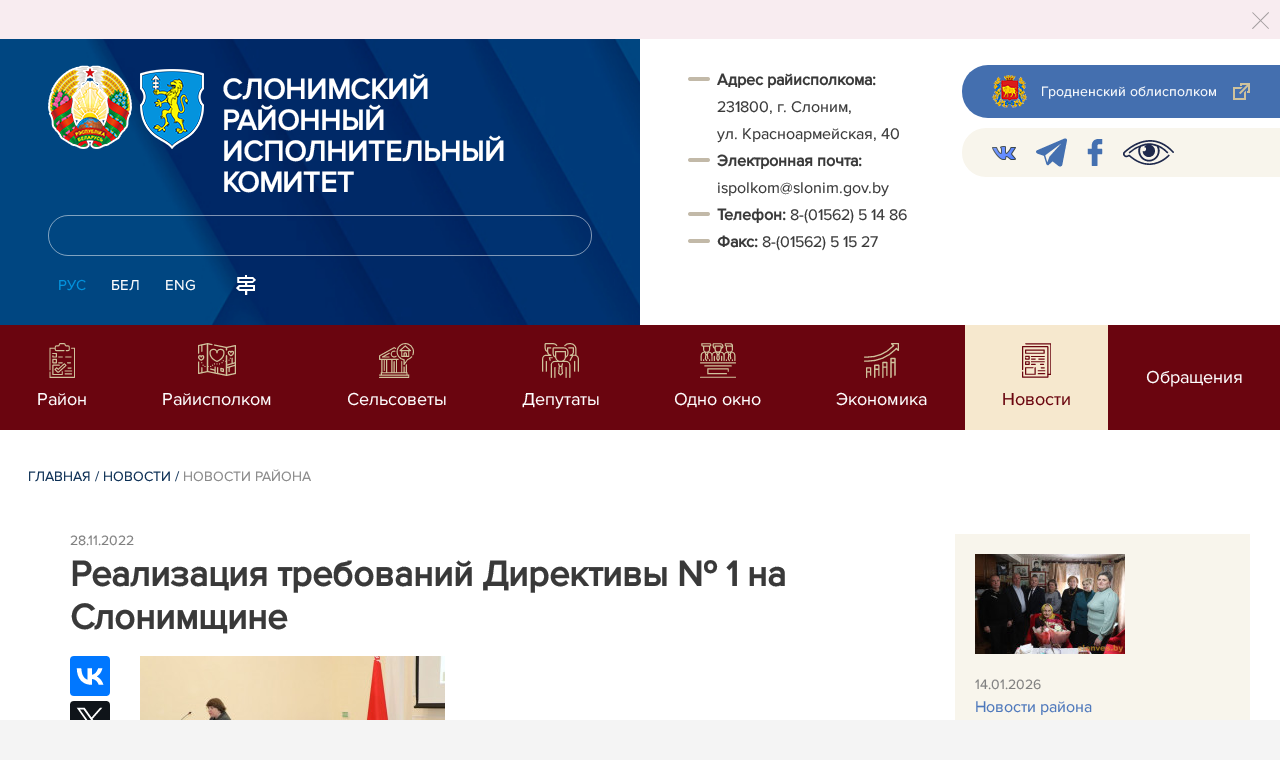

--- FILE ---
content_type: text/html; charset=UTF-8
request_url: https://slonim.gov.by/ru/slonim-news-ru/view/realizatsija-trebovanij-direktivy-1-na-slonimschine-21565-2022
body_size: 11414
content:
				    <!DOCTYPE HTML>
<html lang="ru-RU" prefix="og: http://ogp.me/ns#">
    <head>
        <meta charset="utf-8" />
                <meta name="viewport" content="width=device-width, initial-scale=1.0" />
                <title>Реализация требований Директивы № 1 на Слонимщине | Новости района | | Слонимский район | Слоним | Слонимский райисполком | Новости Слонимского района</title>
        <link rel="stylesheet" href="/styles/design/general_styles.css" type="text/css" />
        <link rel="stylesheet" href="/styles/design/tr_styles.css" type="text/css" />
        <link rel="stylesheet" href="/styles/design/jquery-ui-1.10.4.custom.css" type="text/css" />        <link rel="stylesheet" href="/styles/design/hc-offcanvas-nav.css" type="text/css" /> 
        <link rel="stylesheet" href="/styles/design/styles.css" type="text/css" />     
        <link rel="icon" href="/desimages/favicon.gif" type="image/gif"/>

        <meta name="keywords" content=""/>
        <meta name="description" content=" "/>
                    <meta property="og:locale" content="ru_RU" />
                            <meta property="og:site_name" content="" />
                            <meta property="og:title" content="Реализация требований Директивы № 1 на Слонимщине" />
                            <meta property="og:type" content="article" />
                            <meta property="og:url" content="https://slonim.gov.by/ru/slonim-news-ru/view/realizatsija-trebovanij-direktivy-1-na-slonimschine-21565-2022" />
                            <meta property="og:image" content="https://slonim.gov.by/images/storage/news/058274_607270_big.jpg" />
                            <meta property="og:description" content="" />
                            <meta property="og:section" content="Новости района" />
                            <meta property="article:published_time" content="2022-11-28 08:46:00" />
                            <meta property="article:modified_time" content="2022-11-28 08:49:26" />
                            		                
                
                
                
                
        

    </head>
    <body class="ru_lang">
        <div class="all mx-auto w-100 h-100 flex-column d-flex secondary_page">
            <div class="content_wrapper d-flex flex-column flex-grow-1 bg-white" >
                <header id="page_header">   
                    <div class="header_top_bg">
                        		    <div class="alert alert-dismissible fade show">
        <div class="close p-0 d-flex align-items-center justify-content-center pointer" data-dismiss="alert">
            <div class="ico"></div>
        </div>
                
                            
                                        
                     
                        
        <br />
            </div>
     
                    </div>

                    <div class="position-relative">
                        <div class="d-flex flex-column flex-lg-row align-items-stretch position-relative">
                            <div class="d-flex flex-column justify-content-lg-between position-relative px-32 px-xl-5 py-21 py-lg-41 header_left_w" style="background-image: url(		            https://slonim.gov.by/images/storage/mimagelb/042886_cf5c91fb1205fc5639113ca0a1bf88a0_work.jpg
    ); background-size: cover; background-repeat: no-repeat;">

                                <div class="d-flex align-items-center align-items-lg-start w-100 flex-lg-column flex-xl-row">
                                    <div class="logo align-items-center d-block d-flex mr-21 mb-lg-3">          
                                        		                                        <a href="/ru" title="На главную"  target ="_self" class="logo_a text-decoration-none mb-1 mb-0 mr-2">
                                            <img class="logo_pic" src="https://slonim.gov.by/images/storage/mimagelb/042884_f66d0e655a2bbbe95a399add2f395a22_work.png" alt="районный исполнительный комитет" title="районный исполнительный комитет"/>
                                    </a>
                                                            <a href="/ru" title="На главную"  target ="_self" class="logo_a text-decoration-none  mb-0 mr-2">
                                            <img class="logo_pic" src="https://slonim.gov.by/images/storage/mimagelb/058917_158a634a742cd9d1340fc7fa7fd4c0a8_work.png" alt="районный исполнительный комитет" title="районный исполнительный комитет"/>
                                    </a>
                        
                                    </div>   

                                    <div class="site_title d-inline-block mt-lg-21 pr-lg-21">
                                        <a class="big_title text-uppercase text-decoration-none font-weight-bold d-block mb-lg-3" href="/ru" title="Слонимский районный исполнительный комитет">Слонимский районный исполнительный комитет</a>
                                                                            </div>
                                </div>

                                                                <form class="w-100 position-relative mb-3 d-none d-lg-block" method="get" target="_self" name="style_form_search" action="/ru/search-ru/getResults/">
                                    <input id="search_input" class="d-block w-100 p-2 rounded" type="text" name="query" value="">
                                    <input type="hidden" name="normal" value="1">
                                    <input class="position-absolute border-0" id="search_btn" type="submit" value="">
                                </form>

                                <div class="header_langs d-none d-lg-flex align-self-start">
                                                                        		<div class="main_langs ml-n12" id="main_langs">
                                                                       <div class="main_lang_item d-inline-block text-uppercase px-21 py-1 active" ><div class="main_lang_item main_lang_selected" ><span>Рус</span></div></div>
                                       <div class="main_lang_item d-inline-block"><a class="nav_menu_color text-white text-uppercase text-decoration-none px-21 py-1 d-block "   href="https://slonim.gov.by/by/" title="Бел">Бел</a></div>
                                           <div class="main_lang_item d-inline-block"><a class="nav_menu_color text-white text-uppercase text-decoration-none px-21 py-1 d-block "   href="https://slonim.gov.by/en/" title="Eng">Eng</a></div>
        </div>


                                                                        <div class="ml-42">
                                        		            <a href="/ru/sitemap-ru" title="карта сайта"  target ="_self">
                            <img src="https://slonim.gov.by/images/storage/mimagelb/042910_ac0a44ac99c3962be288e5a386772104_work.svg" alt="карта сайта" title="карта сайта" onmouseover="this.src = 'https://slonim.gov.by/images/storage/mimagelb/042910_c3d9e1215ac99e9312ce0c4bb1e91402_work.svg'" onmouseout="this.src = 'https://slonim.gov.by/images/storage/mimagelb/042910_ac0a44ac99c3962be288e5a386772104_work.svg'"/>
                    </a>
    

                                    </div>
                                </div>                  
                            </div>

                            <div class="d-flex flex-grow-1 header_right">
                                		<div class="priemn d-none d-lg-block py-41 px-32 px-xl-5 font_size_16">
        
                        
                                        
                     
                
    
<div class="ispolkom_adress_block"> 
 <ul style="box-sizing: border-box; margin: 0px; padding: 0px; list-style: none; background-color: rgb(255, 255, 255);"> 
 <li style="font-style: normal; color: rgb(57, 57, 57); font-family: ProximaNova-Regular, sans-serif; font-size: 16px; -webkit-text-stroke-width: 0.1px;"><span style="-webkit-text-stroke-width: 0.1px; box-sizing: border-box; font-weight: bolder;">Адрес райисполкома:</span><span style="-webkit-text-stroke-width: 0.1px;"> </span></li> 
 <li desimages="" ul_li.png")="" left="" 9px="" no-repeat;"="" ");"="" style="font-style: normal; color: rgb(57, 57, 57); font-family: ProximaNova-Regular, sans-serif; font-size: 16px; -webkit-text-stroke-width: 0.1px; box-sizing: border-box; margin-top: 3px; padding-left: 29px; background: url("");">231800, г. Слоним, </li> 
 <li desimages="" ul_li.png")="" left="" 9px="" no-repeat;"="" ");"="" style="font-style: normal; color: rgb(57, 57, 57); font-family: ProximaNova-Regular, sans-serif; font-size: 16px; -webkit-text-stroke-width: 0.1px; box-sizing: border-box; margin-top: 3px; padding-left: 29px; background: url("");">ул. Красноармейская, 40</li> 
 <li style="font-style: normal; color: rgb(57, 57, 57); font-family: ProximaNova-Regular, sans-serif; font-size: 16px; -webkit-text-stroke-width: 0.1px;"><span style="-webkit-text-stroke-width: 0.1px; box-sizing: border-box; font-weight: bolder;">Электронная почта:</span><span style="-webkit-text-stroke-width: 0.1px;"> </span></li> 
 <li desimages="" ul_li.png")="" left="" 9px="" no-repeat;"="" ");"="" style="box-sizing: border-box; margin-top: 3px; padding-left: 29px; background: url("");"><span style="color: rgb(57, 57, 57); font-family: ProximaNova-Regular, sans-serif;"><span style="-webkit-text-stroke-width: 0.1px;">ispolkom@slonim.gov.by</span></span></li> 
 <li><span style="font-style: normal; color: rgb(57, 57, 57); font-family: ProximaNova-Regular, sans-serif; font-size: 16px; -webkit-text-stroke-width: 0.1px;"><b>Т</b></span><span style="font-style: normal; color: rgb(57, 57, 57); font-family: ProximaNova-Regular, sans-serif; font-size: 16px; -webkit-text-stroke-width: 0.1px;"><b>елефон: </b></span><span style="color: rgb(57, 57, 57); font-family: ProximaNova-Regular, sans-serif;"><span style="-webkit-text-stroke-width: 0.1px;">8-(01562) 5 14 86</span></span></li> 
 <li><span style="font-style: normal; color: rgb(57, 57, 57); font-family: ProximaNova-Regular, sans-serif; font-size: 16px; -webkit-text-stroke-width: 0.1px; box-sizing: border-box; font-weight: bolder;">Факс: </span><span style="color: rgb(57, 57, 57); font-family: ProximaNova-Regular, sans-serif;"><span style="-webkit-text-stroke-width: 0.1px;">8-(01562) 5 15 27</span></span></li> 
 </ul> 
</div>

</div>
                                <div class="d-none d-lg-flex flex-column ml-auto py-41">
                                    		            <a class="d-flex py-21 px-lg-42 px-21 justify-content-center justify-content-lg-start mb-21 grodno_link_bg rounded-left align-items-center text-white font_size_14 font-weight-normal"  href="https://grodno-region.by/ru/" title="Гродненский облисполком"  target ="_blank" >
                            <img class="mr-21 pr-lg-1" src="https://slonim.gov.by/images/storage/mimagelb/042887_af5b8b92c20454a65a147bb3bb37afa2_work.png" alt="Гродненский облисполком" title="Гродненский облисполком"/>
                                        <div class="banners_text font_size_14 mr-lg-3 font-weight-normal d-none d-lg-block">Гродненский облисполком</div>
                        <div class="d-inline-block flex-shrink-0  link_ico"></div>
        </a>
        
                                    		    <div class="d-flex py-21 px-42 mb-21 rounded-left align-items-center soc_ico_bg">
            <a class="mr-32"  href="https://vk.com/slonim24" title="VK"  target ="_blank" onmouseover="this.querySelector('img').src = 'https://slonim.gov.by/images/storage/mimagelb/058475_58fdc9e51817200517dcf59f69706935_work.png'" onmouseout="this.querySelector('img').src = 'https://slonim.gov.by/images/storage/mimagelb/058475_86e38fc4531d48b094f83a26a95c5eac_work.png'" >
                            <img class="" src="https://slonim.gov.by/images/storage/mimagelb/058475_86e38fc4531d48b094f83a26a95c5eac_work.png" alt="VK" title="VK"/>
                    </a>
            <a class="mr-32"  href="https://t.me/pul_slonimsky" title="telegram"  target ="_blank" onmouseover="this.querySelector('img').src = 'https://slonim.gov.by/images/storage/mimagelb/042885_a73bca127fed0ced243c88e505e15054_work.svg'" onmouseout="this.querySelector('img').src = 'https://slonim.gov.by/images/storage/mimagelb/042885_accb7d9774e2943b44abdb3a8c214e6f_work.svg'" >
                            <img class="" src="https://slonim.gov.by/images/storage/mimagelb/042885_accb7d9774e2943b44abdb3a8c214e6f_work.svg" alt="telegram" title="telegram"/>
                    </a>
            <a class="mr-32"  href="https://www.facebook.com/people/%D0%A1%D0%BB%D0%BE%D0%BD%D0%B8%D0%BC%D1%81%D0%BA%D0%B8%D0%B9-%D0%A0%D0%B0%D0%B9%D0%B8%D1%81%D0%BF%D0%BE%D0%BB%D0%BA%D0%BE%D0%BC/100071602576537/" title="facebook"  target ="_blank" onmouseover="this.querySelector('img').src = 'https://slonim.gov.by/images/storage/mimagelb/042885_e02348b292a15caee1c03658b25cbaf9_work.svg'" onmouseout="this.querySelector('img').src = 'https://slonim.gov.by/images/storage/mimagelb/042885_4c1d6d5a0da2130c8710753fe9824b85_work.svg'" >
                            <img class="" src="https://slonim.gov.by/images/storage/mimagelb/042885_4c1d6d5a0da2130c8710753fe9824b85_work.svg" alt="facebook" title="facebook"/>
                    </a>
            <a class=""  href="/special/" title="Версия для слабовидящих"  target ="_self" onmouseover="this.querySelector('img').src = 'https://slonim.gov.by/images/storage/mimagelb/042885_25372876aadc55fbac6913fb3ff28f64_work.svg'" onmouseout="this.querySelector('img').src = 'https://slonim.gov.by/images/storage/mimagelb/042885_aab878156a59f6ab0618c77a9a91be8c_work.svg'" >
                            <img class="" src="https://slonim.gov.by/images/storage/mimagelb/042885_aab878156a59f6ab0618c77a9a91be8c_work.svg" alt="Версия для слабовидящих" title="Версия для слабовидящих"/>
                    </a>
        </div>

                                                                        
                                </div>
                            </div>

                            <div class="d-lg-none mob_sec_row">
                                		            <a class="d-flex py-21 px-lg-42 px-21 justify-content-center justify-content-lg-start  soc_ico_bg rounded-left align-items-center  font_size_14 font-weight-normal"  href="https://grodno-region.by/ru/" title="Гродненский облисполком"  target ="_blank" >
                            <img class="mr-21 pr-lg-1" src="https://slonim.gov.by/images/storage/mimagelb/042887_af5b8b92c20454a65a147bb3bb37afa2_work.png" alt="Гродненский облисполком" title="Гродненский облисполком"/>
                                        <div class="banners_text font_size_14  font-weight-normal d-none d-lg-block">Гродненский облисполком</div>
                        <div class="d-inline-block flex-shrink-0 d-lg-none link_ico"></div>
        </a>
        
                            </div>



                        </div>
                                                		    <nav data-toggle="affix" class="menu_desktop d-none d-lg-block">
        <ul class="menu_part flex desktop_menu_bg" id="menu_part">
                                            <li class="menu_col d-flex align-items-stretch flex-fill hover_block">
                                                                                                                        <a class="justify-content-center align-items-center flex-column flex-fill
                           "
                                                      onmouseover="this.querySelector('img').src = 'https://slonim.gov.by/images/storage/menu/058477_677c80d8214cb988a78a297f7a5820af.svg'" onmouseout="this.querySelector('img').src = 'https://slonim.gov.by/images/storage/menu/058477_848d84a5ea11265a19c25d9e735edb3f.svg'"   href="https://slonim.gov.by/ru/region-ru/" title="Район">
                           <img src="https://slonim.gov.by/images/storage/menu/058477_848d84a5ea11265a19c25d9e735edb3f.svg" title="Район" alt="Район">                                                                                    <span class="item_text hover_text"><span>Район</span></span>
                        </a>
                                                        </li>
                                            <li class="menu_col d-flex align-items-stretch flex-fill hover_block">
                                                                                                                        <a class="justify-content-center align-items-center flex-column flex-fill
                           "
                                                      onmouseover="this.querySelector('img').src = 'https://slonim.gov.by/images/storage/menu/058477_db0dc93dc969743be33b62696c8e5537.svg'" onmouseout="this.querySelector('img').src = 'https://slonim.gov.by/images/storage/menu/058477_9c83857b34cf67bd963631540980ff96.svg'"   href="https://slonim.gov.by/ru/rayispolkom-ru/" title="Райисполком">
                           <img src="https://slonim.gov.by/images/storage/menu/058477_9c83857b34cf67bd963631540980ff96.svg" title="Райисполком" alt="Райисполком">                                                                                    <span class="item_text hover_text"><span>Райисполком</span></span>
                        </a>
                                                        </li>
                                            <li class="menu_col d-flex align-items-stretch flex-fill hover_block">
                                                                                                                        <a class="justify-content-center align-items-center flex-column flex-fill
                           "
                                                      onmouseover="this.querySelector('img').src = 'https://slonim.gov.by/images/storage/menu/058477_3be65f7a05ea56779e436bf38b0cd1c1.svg'" onmouseout="this.querySelector('img').src = 'https://slonim.gov.by/images/storage/menu/058477_d4f15c95ee42e8d238c34c34fb5aabd2.svg'"   href="https://slonim.gov.by/ru/selsov-ru/" title="Сельсоветы">
                           <img src="https://slonim.gov.by/images/storage/menu/058477_d4f15c95ee42e8d238c34c34fb5aabd2.svg" title="Сельсоветы" alt="Сельсоветы">                                                                                    <span class="item_text hover_text"><span>Сельсоветы</span></span>
                        </a>
                                                        </li>
                                            <li class="menu_col d-flex align-items-stretch flex-fill hover_block">
                                                                                                                        <a class="justify-content-center align-items-center flex-column flex-fill
                           "
                                                      onmouseover="this.querySelector('img').src = 'https://slonim.gov.by/images/storage/menu/058477_3dd3f917896bc7517091ddc8f157c215.svg'" onmouseout="this.querySelector('img').src = 'https://slonim.gov.by/images/storage/menu/058477_5a259f26a7db60ad95fb9c08c5097139.svg'"   href="https://slonim.gov.by/ru/deputaty-ru/" title="Депутаты">
                           <img src="https://slonim.gov.by/images/storage/menu/058477_5a259f26a7db60ad95fb9c08c5097139.svg" title="Депутаты" alt="Депутаты">                                                                                    <span class="item_text hover_text"><span>Депутаты</span></span>
                        </a>
                                                        </li>
                                            <li class="menu_col d-flex align-items-stretch flex-fill hover_block">
                                                                                                                        <a class="justify-content-center align-items-center flex-column flex-fill
                           "
                                                      onmouseover="this.querySelector('img').src = 'https://slonim.gov.by/images/storage/menu/058477_66bb554e3033b73d53d700b6ac491fda.svg'" onmouseout="this.querySelector('img').src = 'https://slonim.gov.by/images/storage/menu/058477_780d7a072d584417a82a587aeb56b81f.svg'"   href="https://slonim.gov.by/ru/okno-ru/" title="Одно окно">
                           <img src="https://slonim.gov.by/images/storage/menu/058477_780d7a072d584417a82a587aeb56b81f.svg" title="Одно окно" alt="Одно окно">                                                                                    <span class="item_text hover_text"><span>Одно окно</span></span>
                        </a>
                                                        </li>
                                            <li class="menu_col d-flex align-items-stretch flex-fill hover_block">
                                                                                                                        <a class="justify-content-center align-items-center flex-column flex-fill
                           "
                                                      onmouseover="this.querySelector('img').src = 'https://slonim.gov.by/images/storage/menu/058477_8345a025065544842993d4c1ac852a47.svg'" onmouseout="this.querySelector('img').src = 'https://slonim.gov.by/images/storage/menu/058477_4f7882430016fb90f44074adc97888bf.svg'"   href="https://slonim.gov.by/ru/economy-ru/" title="Экономика">
                           <img src="https://slonim.gov.by/images/storage/menu/058477_4f7882430016fb90f44074adc97888bf.svg" title="Экономика" alt="Экономика">                                                                                    <span class="item_text hover_text"><span>Экономика</span></span>
                        </a>
                                                        </li>
                                            <li class="menu_col d-flex align-items-stretch flex-fill hover_block">
                                                                                                                        <a class="justify-content-center align-items-center flex-column flex-fill
                           selected"
                                                         href="https://slonim.gov.by/ru/lenta-news-ru/" title="Новости">
                                                                                   <img src="https://slonim.gov.by/images/storage/menu/058477_81ad656178d127001027f11833718a84.svg" title="Новости" alt="Новости" >                            <span class="item_text hover_text"><span>Новости</span></span>
                        </a>
                                                        </li>
                                            <li class="menu_col d-flex align-items-stretch flex-fill hover_block">
                                                                                                                        <a class="justify-content-center align-items-center flex-column flex-fill
                           "
                                                         href="https://slonim.gov.by/ru/obrash-ru/" title="Обращения">
                                                                                                               <span class="item_text hover_text"><span>Обращения</span></span>
                        </a>
                                                                                                                    <ul class="menu_item_block px-42 pb-42 pt-3">
        <li>
            <div class="row no-gutters">
                <div class="col-12">
                    <div class="d-flex flex-wrap">
                        	
                            <div class="menu_item pr-51 d-flex w-50">
                                                                                                                                                                                    <a 
                                        class="d-flex w-100 py-21 pr-41 sub_menu__hover_block
                                        "
                                           href="https://slonim.gov.by/ru/pravpr-ru/" title="Правила приёма граждан">  <span class="second_menu_text d-inline-block"><span class="hover_menu_text">Правила приёма граждан</span></a>
                                                                                                </div>
                        	
                            <div class="menu_item pr-51 d-flex w-50">
                                                                                                                                                                                    <a 
                                        class="d-flex w-100 py-21 pr-41 sub_menu__hover_block
                                        "
                                           href="https://slonim.gov.by/ru/primgr-ru/" title="Графики приёма граждан">  <span class="second_menu_text d-inline-block"><span class="hover_menu_text">Графики приёма граждан</span></a>
                                                                                                </div>
                        	
                            <div class="menu_item pr-51 d-flex w-50">
                                                                                                                                                                                    <a 
                                        class="d-flex w-100 py-21 pr-41 sub_menu__hover_block
                                        "
                                           href="https://slonim.gov.by/ru/pomestj-ru/" title="График приёма граждан по месту жительства">  <span class="second_menu_text d-inline-block"><span class="hover_menu_text">График приёма граждан по месту жительства</span></a>
                                                                                                </div>
                        	
                            <div class="menu_item pr-51 d-flex w-50">
                                                                                                                                                                                    <a 
                                        class="d-flex w-100 py-21 pr-41 sub_menu__hover_block
                                        "
                                           href="https://slonim.gov.by/ru/tellin-ru/" title="Прямые телефонные линии">  <span class="second_menu_text d-inline-block"><span class="hover_menu_text">Прямые телефонные линии</span></a>
                                                                                                </div>
                        	
                            <div class="menu_item pr-51 d-flex w-50">
                                                                                                                                                                                    <a 
                                        class="d-flex w-100 py-21 pr-41 sub_menu__hover_block
                                        "
                                           href="https://slonim.gov.by/ru/normdok-ru/" title="Нормативные документы">  <span class="second_menu_text d-inline-block"><span class="hover_menu_text">Нормативные документы</span></a>
                                                                                                </div>
                        	
                            <div class="menu_item pr-51 d-flex w-50">
                                                                                                                                                                                    <a 
                                        class="d-flex w-100 py-21 pr-41 sub_menu__hover_block
                                        "
                                           href="https://slonim.gov.by/ru/vishorg-ru/" title="Сведения о наименовании, местонахождении и режиме работы вышестоящего государственного органа">  <span class="second_menu_text d-inline-block"><span class="hover_menu_text">Сведения о наименовании, местонахождении и режиме работы вышестоящего государственного органа</span></a>
                                                                                                </div>
                        	
                            <div class="menu_item pr-51 d-flex w-50">
                                                                                                                                                                                    <a 
                                        class="d-flex w-100 py-21 pr-41 sub_menu__hover_block
                                        "
                                           href="https://slonim.gov.by/ru/rasmobr-ru/" title="Порядок рассмотрения обращений">  <span class="second_menu_text d-inline-block"><span class="hover_menu_text">Порядок рассмотрения обращений</span></a>
                                                                                                </div>
                        	
                            <div class="menu_item pr-51 d-flex w-50">
                                                                                                                                                                                    <a 
                                        class="d-flex w-100 py-21 pr-41 sub_menu__hover_block
                                        "
                                           href="https://slonim.gov.by/ru/elek-ru/" title="Электронные обращения">  <span class="second_menu_text d-inline-block"><span class="hover_menu_text">Электронные обращения</span></a>
                                                                                                </div>
                        	
                            <div class="menu_item pr-51 d-flex w-50">
                                                                                                                                                                                    <a 
                                        class="d-flex w-100 py-21 pr-41 sub_menu__hover_block
                                        "
                                           href="https://slonim.gov.by/ru/gorlin-ru/" title="&quot;Горячая линия&quot;">  <span class="second_menu_text d-inline-block"><span class="hover_menu_text">"Горячая линия"</span></a>
                                                                                                </div>
                                            </div>
                    
                </div>

                                    </div>
        </li>
    </ul>
                                    </li>
                    </ul>
    </nav>

    <nav id="mobile_menu" class="d-lg-none">
        <ul>
            	
                <li>
                                                                                                                        <a class="d-flex align-items-center text-break"  
                            href="https://slonim.gov.by/ru/region-ru/" title="Район">
                           <img src=https://slonim.gov.by/images/storage/menu/058477_848d84a5ea11265a19c25d9e735edb3f.svg alt="Район" title="Район" />Район</a>
                            
                                        </li>
            	
                <li>
                                                                                                                        <a class="d-flex align-items-center text-break"  
                            href="https://slonim.gov.by/ru/rayispolkom-ru/" title="Райисполком">
                           <img src=https://slonim.gov.by/images/storage/menu/058477_9c83857b34cf67bd963631540980ff96.svg alt="Райисполком" title="Райисполком" />Райисполком</a>
                            
                                        </li>
            	
                <li>
                                                                                                                        <a class="d-flex align-items-center text-break"  
                            href="https://slonim.gov.by/ru/selsov-ru/" title="Сельсоветы">
                           <img src=https://slonim.gov.by/images/storage/menu/058477_d4f15c95ee42e8d238c34c34fb5aabd2.svg alt="Сельсоветы" title="Сельсоветы" />Сельсоветы</a>
                            
                                        </li>
            	
                <li>
                                                                                                                        <a class="d-flex align-items-center text-break"  
                            href="https://slonim.gov.by/ru/deputaty-ru/" title="Депутаты">
                           <img src=https://slonim.gov.by/images/storage/menu/058477_5a259f26a7db60ad95fb9c08c5097139.svg alt="Депутаты" title="Депутаты" />Депутаты</a>
                            
                                        </li>
            	
                <li>
                                                                                                                        <a class="d-flex align-items-center text-break"  
                            href="https://slonim.gov.by/ru/okno-ru/" title="Одно окно">
                           <img src=https://slonim.gov.by/images/storage/menu/058477_780d7a072d584417a82a587aeb56b81f.svg alt="Одно окно" title="Одно окно" />Одно окно</a>
                            
                                        </li>
            	
                <li>
                                                                                                                        <a class="d-flex align-items-center text-break"  
                            href="https://slonim.gov.by/ru/economy-ru/" title="Экономика">
                           <img src=https://slonim.gov.by/images/storage/menu/058477_4f7882430016fb90f44074adc97888bf.svg alt="Экономика" title="Экономика" />Экономика</a>
                            
                                        </li>
            	
                <li>
                                                                                                                        <a class="d-flex align-items-center text-break"  
                            href="https://slonim.gov.by/ru/lenta-news-ru/" title="Новости">
                           <img src=https://slonim.gov.by/images/storage/menu/058477_1d10ec27af0cd7d6619e2c14c2389524.svg alt="Новости" title="Новости" />Новости</a>
                            
                                        </li>
            	
                <li>
                                                                                                                        <a class="d-flex align-items-center text-break"  
                            href="https://slonim.gov.by/ru/obrash-ru/" title="Обращения">
                           Обращения</a>
                            
                                                                                    <ul class="menu_item_block">
    	
        <li class="menu_item ">
                                                                                <a   href="https://slonim.gov.by/ru/pravpr-ru/" title="Правила приёма граждан">Правила приёма граждан</a>
                                </li>
    	
        <li class="menu_item ">
                                                                                <a   href="https://slonim.gov.by/ru/primgr-ru/" title="Графики приёма граждан">Графики приёма граждан</a>
                                </li>
    	
        <li class="menu_item ">
                                                                                <a   href="https://slonim.gov.by/ru/pomestj-ru/" title="График приёма граждан по месту жительства">График приёма граждан по месту жительства</a>
                                </li>
    	
        <li class="menu_item ">
                                                                                <a   href="https://slonim.gov.by/ru/tellin-ru/" title="Прямые телефонные линии">Прямые телефонные линии</a>
                                </li>
    	
        <li class="menu_item ">
                                                                                <a   href="https://slonim.gov.by/ru/normdok-ru/" title="Нормативные документы">Нормативные документы</a>
                                </li>
    	
        <li class="menu_item ">
                                                                                <a   href="https://slonim.gov.by/ru/vishorg-ru/" title="Сведения о наименовании, местонахождении и режиме работы вышестоящего государственного органа">Сведения о наименовании, местонахождении и режиме работы вышестоящего государственного органа</a>
                                </li>
    	
        <li class="menu_item ">
                                                                                <a   href="https://slonim.gov.by/ru/rasmobr-ru/" title="Порядок рассмотрения обращений">Порядок рассмотрения обращений</a>
                                </li>
    	
        <li class="menu_item ">
                                                                                <a   href="https://slonim.gov.by/ru/elek-ru/" title="Электронные обращения">Электронные обращения</a>
                                </li>
    	
        <li class="menu_item ">
                                                                                <a   href="https://slonim.gov.by/ru/gorlin-ru/" title="&quot;Горячая линия&quot;">"Горячая линия"</a>
                                </li>
        </ul>
                                        </li>
                    </ul>

        <ul id="mobile_social">
            <li data-nav-custom-content>
                                		    <div class="main_langs d-flex flex-row" id="mobile_main_langs">
                                                                                                                                        <div class="main_lang_item d-flex align-items-center justify-content-center flex-fill text-uppercase mobile_border_biege px-21 py-2 active border border-top-0 border-bottom-1 border-right-1 border-left-0 text-center" ><div class="main_lang_item main_lang_selected" ><span>Рус</span></div></div>
                                                                                                    <div class="main_lang_item flex-fill border border-top-0 border-bottom-1 border-right-1 border-left-0 mobile_border_biege"><a class="nav_menu_color text-uppercase text-center text-decoration-none px-21 py-2 align-items-center justify-content-center d-flex"   href="https://slonim.gov.by/by/" title="Бел">Бел</a></div>
                                                                                                    <div class="main_lang_item flex-fill border border-top-0 border-bottom-1 border-right-1 border-left-0 mobile_border_biege"><a class="nav_menu_color text-uppercase text-center text-decoration-none px-21 py-2 align-items-center justify-content-center d-flex"   href="https://slonim.gov.by/en/" title="Eng">Eng</a></div>
                        </div>


                                <form class="d-flex align-items-center py-21 px-32 position-relative search_main" method="get" target="_self" name="style_form_search" action="/ru/search-ru/getResults/">
                    <input id="mobile_search_input" class="border-0 bg-white d-block w-100" type="text" name="query" value="">
                    <input type="hidden" name="normal" value="1">
                    <input class="position-absolute border-0" id="mobile_search_btn" type="submit" value="">
                </form>

                                		    <div class="d-flex align-items-stretch flex-wrap mobile_soc_box">
                    <a class="d-flex p-3 align-items-center justify-content-center" style="background:" href="https://vk.com/slonim24" title="VK"  target ="_blank">
                                    <img src="https://slonim.gov.by/images/storage/mimagelb/058475_86e38fc4531d48b094f83a26a95c5eac_work.png" alt="VK" title="VK"/>
                            </a>
                    <a class="d-flex p-3 align-items-center justify-content-center" style="background:" href="https://t.me/pul_slonimsky" title="telegram"  target ="_blank">
                                    <img src="https://slonim.gov.by/images/storage/mimagelb/042885_accb7d9774e2943b44abdb3a8c214e6f_work.svg" alt="telegram" title="telegram"/>
                            </a>
                    <a class="d-flex p-3 align-items-center justify-content-center" style="background:" href="https://www.facebook.com/people/%D0%A1%D0%BB%D0%BE%D0%BD%D0%B8%D0%BC%D1%81%D0%BA%D0%B8%D0%B9-%D0%A0%D0%B0%D0%B9%D0%B8%D1%81%D0%BF%D0%BE%D0%BB%D0%BA%D0%BE%D0%BC/100071602576537/" title="facebook"  target ="_blank">
                                    <img src="https://slonim.gov.by/images/storage/mimagelb/042885_4c1d6d5a0da2130c8710753fe9824b85_work.svg" alt="facebook" title="facebook"/>
                            </a>
                    <a class="d-flex p-3 align-items-center justify-content-center" style="background:" href="/special/" title="Версия для слабовидящих"  target ="_self">
                                    <img src="https://slonim.gov.by/images/storage/mimagelb/042885_aab878156a59f6ab0618c77a9a91be8c_work.svg" alt="Версия для слабовидящих" title="Версия для слабовидящих"/>
                            </a>
            </div>


                
                                                		                <a class="d-flex py-21 px-lg-42 px-21 justify-content-center justify-content-lg-start  soc_ico_bg rounded-left align-items-center  font_size_14 font-weight-normal"  href="/ru/sitemap-ru" title="карта сайта"  target ="_self" >
                            <img class="mr-21 pr-lg-1" src="https://slonim.gov.by/images/storage/mimagelb/042910_c3d9e1215ac99e9312ce0c4bb1e91402_work.svg" alt="карта сайта" title="карта сайта"/>
                                        <div class="banners_text font_size_14  font-weight-normal d-none d-lg-block">карта сайта</div>
                        <div class="d-inline-block flex-shrink-0 d-lg-none link_ico"></div>
        </a>
    

                                                

                		<div class="priemn d-none d-lg-block py-41 px-32 px-xl-5 font_size_16">
        
                        
                                        
                     
                
    
<div class="ispolkom_adress_block"> 
 <ul style="box-sizing: border-box; margin: 0px; padding: 0px; list-style: none; background-color: rgb(255, 255, 255);"> 
 <li style="font-style: normal; color: rgb(57, 57, 57); font-family: ProximaNova-Regular, sans-serif; font-size: 16px; -webkit-text-stroke-width: 0.1px;"><span style="-webkit-text-stroke-width: 0.1px; box-sizing: border-box; font-weight: bolder;">Адрес райисполкома:</span><span style="-webkit-text-stroke-width: 0.1px;"> </span></li> 
 <li desimages="" ul_li.png")="" left="" 9px="" no-repeat;"="" ");"="" style="font-style: normal; color: rgb(57, 57, 57); font-family: ProximaNova-Regular, sans-serif; font-size: 16px; -webkit-text-stroke-width: 0.1px; box-sizing: border-box; margin-top: 3px; padding-left: 29px; background: url("");">231800, г. Слоним, </li> 
 <li desimages="" ul_li.png")="" left="" 9px="" no-repeat;"="" ");"="" style="font-style: normal; color: rgb(57, 57, 57); font-family: ProximaNova-Regular, sans-serif; font-size: 16px; -webkit-text-stroke-width: 0.1px; box-sizing: border-box; margin-top: 3px; padding-left: 29px; background: url("");">ул. Красноармейская, 40</li> 
 <li style="font-style: normal; color: rgb(57, 57, 57); font-family: ProximaNova-Regular, sans-serif; font-size: 16px; -webkit-text-stroke-width: 0.1px;"><span style="-webkit-text-stroke-width: 0.1px; box-sizing: border-box; font-weight: bolder;">Электронная почта:</span><span style="-webkit-text-stroke-width: 0.1px;"> </span></li> 
 <li desimages="" ul_li.png")="" left="" 9px="" no-repeat;"="" ");"="" style="box-sizing: border-box; margin-top: 3px; padding-left: 29px; background: url("");"><span style="color: rgb(57, 57, 57); font-family: ProximaNova-Regular, sans-serif;"><span style="-webkit-text-stroke-width: 0.1px;">ispolkom@slonim.gov.by</span></span></li> 
 <li><span style="font-style: normal; color: rgb(57, 57, 57); font-family: ProximaNova-Regular, sans-serif; font-size: 16px; -webkit-text-stroke-width: 0.1px;"><b>Т</b></span><span style="font-style: normal; color: rgb(57, 57, 57); font-family: ProximaNova-Regular, sans-serif; font-size: 16px; -webkit-text-stroke-width: 0.1px;"><b>елефон: </b></span><span style="color: rgb(57, 57, 57); font-family: ProximaNova-Regular, sans-serif;"><span style="-webkit-text-stroke-width: 0.1px;">8-(01562) 5 14 86</span></span></li> 
 <li><span style="font-style: normal; color: rgb(57, 57, 57); font-family: ProximaNova-Regular, sans-serif; font-size: 16px; -webkit-text-stroke-width: 0.1px; box-sizing: border-box; font-weight: bolder;">Факс: </span><span style="color: rgb(57, 57, 57); font-family: ProximaNova-Regular, sans-serif;"><span style="-webkit-text-stroke-width: 0.1px;">8-(01562) 5 15 27</span></span></li> 
 </ul> 
</div>

</div>
            </li>
        </ul>
    </nav>   

                    
                    </div>
                </header>

                <div class="d-flex flex-column flex-grow-1" id="page_main">    <div>
        				    

<div class="inner_content">
    <div class="news_view_left_col">        

        		<div class="taxonomy mb-3 mb-sm-5"><a href="/ru/" title="Главная">Главная</a>&nbsp;/
   
      	<a href="/ru/lenta-news-ru/">Новости</a>&nbsp;/ 
       
      	<span>Новости района</span>
       
</div>

        <div class="news_list_date">
            28.11.2022
        </div>
        <h1 class="inner_section_h1">Реализация требований Директивы № 1 на Слонимщине</h1>
        <div class="inner_view clearfix">
                                                    
                <div class="social_icons_c">
                                        		                        <div><script src="https://yastatic.net/es5-shims/0.0.2/es5-shims.min.js"></script>
<script src="https://yastatic.net/share2/share.js"></script>
<div class="ya-share2" style="background:none!important" data-services="facebook,vkontakte,twitter,odnoklassniki,whatsapp,telegram,viber"></div>
</div>
            
                        <a href="/printv/ru/slonim-news-ru/view/realizatsija-trebovanij-direktivy-1-na-slonimschine-21565-2022" onclick="window.open('/printv/ru/slonim-news-ru/view/realizatsija-trebovanij-direktivy-1-na-slonimschine-21565-2022');return false" class="print_icon"></a>
                    </div>
                                    <div class="inner_view_right_col pt-3 pl-sm-53">
                                                            <div class="img_text">
                            <img src="https://slonim.gov.by/images/storage/news/058274_607270_big.jpg" 
                                 title="" 
                                 alt=""/>
                            <div class="img_title"></div>
                        </div>
                                                                        <div class="inner_text clearfix">
<div style="text-align: justify;">25 ноября на заседании Слонимского районного исполнительного комитета был рассмотрен вопрос о ходе выполнения требований Директивы Президента Республики Беларусь от 11 марта 2004 г. № 1 «О мерах по укреплению общественной безопасности и дисциплины». Участие в работе коллегиального органа приняли заместитель государственного секретаря Совета безопасности Александр Александрович Рахманов и первый заместитель Министра жилищно-коммунального хозяйства Республики Беларусь Геннадий Алексеевич Трубило. С основным докладом по повестке дня выступила заместитель председателя райисполкома Тереса Вацлавовна Юшкевич. 
</div>
<div style="text-align: justify;">Как было отмечено на заседании райисполкома, анализ выполнения требований Директивы показывает, что она выполняет свое предназначение, в целом сокращается количество погибших от внешних причин. 
</div>
<div style="text-align: justify;">Подробно были рассмотрены отдельные направления постоянно проводимой в районе профилактической работы: предупреждение и ликвидация пожаров, обеспечение безопасной эксплуатации зданий, строений, находящихся в аварийном и ветхом состоянии, безопасность дорожного движения, предупреждение детского травматизма на дорогах, борьба с пьянством и его негативными последствиями, предупреждение гибели людей на водах, а также состояние производственного травматизма в организациях Слонимского района и принимаемые меры по его недопущению, промышленная безопасность, безопасность перевозок опасных грузов. 
</div>
<div style="text-align: justify;">Подробней читайте в печатной версии газеты. 
</div>
<div style="text-align: justify;">Служба информации «СВ»

Полная перепечатка текста и фотографий запрещена. Частичное цитирование разрешено при наличии гиперссылки: https://www.slonves.by/realizacziya-trebovanij-direktivy-%e2%84%96-1-na-slonimshhine/ 
</div></div>
                                                    <div class="counters_share">
                        
                    </div>
                                                                                                                                                                                </div>
        </div>
    </div>
            <div class="news_view_right_col">
                        				  
        <div class="actual_col p-32">
                                    <a class="actual_link d-sm-flex d-lg-block mb-43" href="https://slonim.gov.by/ru/slonim-news-ru/view/90-let-v-trudax-i-zabotax-26133-2026/" title="90 лет в трудах и заботах">
            
            
                                    <div class="actual_pic mb-4 mr-sm-32 mr-lg-0 flex-sm-shrink-0">
                        <img class="img_fluid" src="https://slonim.gov.by/images/storage/news/058274_379413_small.jpg" alt="" title="">
                    </div>
                                <div>
                                            <div class="news_list_date mb-0">
                            14.01.2026 
                        </div>
                        <div>
                            <span class="news_list_section">Новости района</span>
                        </div>
                        

                    <div>
                        <span class="actual_text">
                                                    90 лет в трудах и заботах                    </span>
                </div>
            </div>
                          
        </a>
        
                            <a class="actual_link d-sm-flex d-lg-block mb-43" href="https://slonim.gov.by/ru/slonim-news-ru/view/rukovoditel-rajona-pozdravil-slonimskuju-dolgozhitelnitsu-s-jubileem-26132-2026/" title="Руководитель района поздравил слонимскую долгожительницу с юбилеем">
            
            
                                    <div class="actual_pic mb-4 mr-sm-32 mr-lg-0 flex-sm-shrink-0">
                        <img class="img_fluid" src="https://slonim.gov.by/images/storage/news/058274_813871_small.jpg" alt="" title="">
                    </div>
                                <div>
                                            <div class="news_list_date mb-0">
                            14.01.2026 
                        </div>
                        <div>
                            <span class="news_list_section">Новости района</span>
                        </div>
                        

                    <div>
                        <span class="actual_text">
                                                    Руководитель района поздравил слонимскую долгожительницу с юбилеем                    </span>
                </div>
            </div>
                          
        </a>
        
                            <a class="actual_link d-sm-flex d-lg-block mb-43" href="https://slonim.gov.by/ru/slonim-news-ru/view/slonimschina-pomnit-podvigu-letchika-sergeja-kroshina-40-let-26131-2026/" title="Слонимщина помнит: подвигу летчика Сергея Крошина – 40 лет">
            
            
                                    <div class="actual_pic mb-4 mr-sm-32 mr-lg-0 flex-sm-shrink-0">
                        <img class="img_fluid" src="https://slonim.gov.by/images/storage/news/058274_404371_small.jpg" alt="" title="">
                    </div>
                                <div>
                                            <div class="news_list_date mb-0">
                            14.01.2026 
                        </div>
                        <div>
                            <span class="news_list_section">Новости района</span>
                        </div>
                        

                    <div>
                        <span class="actual_text">
                                                    Слонимщина помнит: подвигу летчика Сергея Крошина – 40 лет                    </span>
                </div>
            </div>
                          
        </a>
        
<a class="py-1 px-2 text-uppercase rounded d-inline-block index_all_news font_size_12" href="https://slonim.gov.by/ru/slonim-news-ru/" title="Все новости">Все новости</a>
</div>

        </div>
    </div>
    </div>
        		    <div class="blue_bans_bg px-xl-42 px-32">
        <div class="blue_bans_box pt-42  pb-21 d-flex justify-content-center flex-wrap ml-n32">
                    <a class="ban ml-32 mb-32 text-white px-4 py-32 text-break d-flex align-items-center" href="http://slonim.gov.by/ru/new_url_1525794328-ru/" title="Занятость населения"  target ="_blank">
                                    <img class="mr-32" src="https://slonim.gov.by/images/storage/mimagelb/042891_4d50b220e24472523fc61bcc29bc09fc_work.svg" alt="Занятость населения" title="Занятость населения"/>
                                                    <span>Занятость населения</span>
                          
            </a>
                    <a class="ban ml-32 mb-32 text-white px-4 py-32 text-break d-flex align-items-center" href="http://slonim.gov.by/ru/obschestvo-ru/" title="Общество"  target ="_self">
                                    <img class="mr-32" src="https://slonim.gov.by/images/storage/mimagelb/042891_3a27bd78a37d58743f3b29ad44968afd_work.svg" alt="Общество" title="Общество"/>
                                                    <span>Общество</span>
                          
            </a>
                    <a class="ban ml-32 mb-32 text-white px-4 py-32 text-break d-flex align-items-center" href="http://slonim.grodno-region.by/ru/inv-ru" title="Инвестору"  target ="_self">
                                    <img class="mr-32" src="https://slonim.gov.by/images/storage/mimagelb/042891_b4e0de4ad1831f325e10ed7136db5395_work.svg" alt="Инвестору" title="Инвестору"/>
                                                    <span>Инвестору</span>
                          
            </a>
                    <a class="ban ml-32 mb-32 text-white px-4 py-32 text-break d-flex align-items-center" href="http://slonim.grodno-region.by/ru/oficialnye-documenty-ru/" title="Официальные документы"  target ="_self">
                                    <img class="mr-32" src="https://slonim.gov.by/images/storage/mimagelb/042891_a87ddd0f17d485c4817255a25d10d9c2_work.svg" alt="Официальные документы" title="Официальные документы"/>
                                                    <span>Официальные документы</span>
                          
            </a>
                    <a class="ban ml-32 mb-32 text-white px-4 py-32 text-break d-flex align-items-center" href="http://slonim.grodno-region.by/ru/aukciony-ru/" title="Аукционы"  target ="_self">
                                    <img class="mr-32" src="https://slonim.gov.by/images/storage/mimagelb/042891_bb6d921be1ff79a99c565d54c204698e_work.svg" alt="Аукционы" title="Аукционы"/>
                                                    <span>Аукционы</span>
                          
            </a>
                </div>
    </div>

</div> </div> <footer id="page_footer">
    <div  class="info_block_footer d-flex flex-column flex-md-row py-43 px-sm-42 px-21 clearfix">
        <div class="copyright pr-21 d-flex">
            <div class="d-inline-block align-middle">
                		

<p>					© Слонимский районный исполнительный комитет, 2026					<br /> <span class="footer_second_line">Разработка и поддержка сайта</span> <span class="footer_belta_name"> <a href="http://belta.by/">БЕЛТА</a> </span> </p><!-- Rating@Mail.ru logo --> <a href="http://top.mail.ru/jump?from=2858298"> <img alt="Рейтинг@Mail.ru" height="40" width="88" style="border: 0px none;" src="http://top-fwz1.mail.ru/counter?id=2858298;t=571;l=1" /></a> <!-- //Rating@Mail.ru logo --><!--LiveInternet logo--><a target="_blank" href="http://www.liveinternet.ru/click"><img title="LiveInternet: показано число просмотров за 24 часа, посетителей за 24 часа и за сегодня" alt="" height="31" width="88" border="0" src="http://counter.yadro.ru/logo?11.10" /></a><!--/LiveInternet-->


            </div>
        </div>
        <div class="footer_ban d-inline-block ml-auto">
            		                        <!--LiveInternet counter--><script type="text/javascript">
new Image().src = "//counter.yadro.ru/hit?r"+
escape(document.referrer)+((typeof(screen)=="undefined")?"":
";s"+screen.width+"*"+screen.height+"*"+(screen.colorDepth?
screen.colorDepth:screen.pixelDepth))+";u"+escape(document.URL)+
";"+Math.random();</script><!--/LiveInternet-->
            
                        <!-- Rating@Mail.ru counter -->
<script type="text/javascript">
var _tmr = window._tmr || (window._tmr = []);
_tmr.push({id: "2858298", type: "pageView", start: (new Date()).getTime()});
(function (d, w, id) {
  if (d.getElementById(id)) return;
  var ts = d.createElement("script"); ts.type = "text/javascript"; ts.async = true; ts.id = id;
  ts.src = (d.location.protocol == "https:" ? "https:" : "http:") + "//top-fwz1.mail.ru/js/code.js";
  var f = function () {var s = d.getElementsByTagName("script")[0]; s.parentNode.insertBefore(ts, s);};
  if (w.opera == "[object Opera]") { d.addEventListener("DOMContentLoaded", f, false); } else { f(); }
})(document, window, "topmailru-code");
</script><noscript><div style="position:absolute;left:-10000px;">
<img src="//top-fwz1.mail.ru/counter?id=2858298;js=na" style="border:0;" height="1" width="1" alt="�������@Mail.ru" />
</div></noscript>
<!-- //Rating@Mail.ru counter -->
            
                        <!-- Global site tag (gtag.js) - Google Analytics -->
<script async src="https://www.googletagmanager.com/gtag/js?id=UA-160290051-1"></script>
<script>
  window.dataLayer = window.dataLayer || [];
  function gtag(){dataLayer.push(arguments);}
  gtag('js', new Date());

  gtag('config', 'UA-160290051-1');
</script>

            
                        <!-- Yandex.Metrika counter -->
<script type="text/javascript" >
   (function(m,e,t,r,i,k,a){m[i]=m[i]||function(){(m[i].a=m[i].a||[]).push(arguments)};
   m[i].l=1*new Date();k=e.createElement(t),a=e.getElementsByTagName(t)[0],k.async=1,k.src=r,a.parentNode.insertBefore(k,a)})
   (window, document, "script", "https://mc.yandex.ru/metrika/tag.js", "ym");

   ym(89907149, "init", {
        clickmap:true,
        trackLinks:true,
        accurateTrackBounce:true
   });
</script>
<noscript><div><img src="https://mc.yandex.ru/watch/89907149" style="position:absolute; left:-9999px;" alt="" /></div></noscript>
<!-- /Yandex.Metrika counter -->
            
                        <!-- Google tag (gtag.js) -->
<script async src="https://www.googletagmanager.com/gtag/js?id=G-ZSWT12H87M"></script>
<script>
  window.dataLayer = window.dataLayer || [];
  function gtag(){dataLayer.push(arguments);}
  gtag('js', new Date());

  gtag('config', 'G-ZSWT12H87M');
</script>
            
        

        </div>
    </div>

      
<script src="/scripts/design/jquery-3.4.1.min.js"></script>
<script src="/scripts/design/lazysizes.min.js" async></script>
<script src="/scripts/design/script.js"></script>

<script src="/scripts/design/bootstrap.min.js"></script>
<script src="/scripts/design/slick.min.js"></script>
<script src="/scripts/design/hc-offcanvas-nav.js"></script>


    <script>
        $(document).ready(function(){
           
                        
                                
                                
                                
                                
                                    
                                       
                    
                    
            if ($('#mobile_menu').length) {
                        $('#mobile_menu').hcOffcanvasNav({
                                        disableAt: 992,
                                        labelClose: 'Закрыть',
                                        labelBack: 'назад'
                                                //levelOpen: 'expand'
    });

    }
        
        
      // залипание меню  
     var toggleAffix = function(affixElement, scrollElement, wrapper) {
  
    var height = affixElement.outerHeight(),
        top = wrapper.offset().top;
    
    if (scrollElement.scrollTop() >= top){
        wrapper.height(height);
        affixElement.addClass("affix");
    }
    else {
        affixElement.removeClass("affix");
        wrapper.height('auto');
    }
      
  };
  

  $('[data-toggle="affix"]').each(function() {
    var ele = $(this),
        wrapper = $('<div></div>');
    
    ele.before(wrapper);
    $(window).on('scroll resize', function() {
        toggleAffix(ele, $(this), wrapper);
    });
    
    // init
    toggleAffix(ele, $(window), wrapper);
  });
  
                
        });
    </script>

</footer>
</div> </body>

</html>

--- FILE ---
content_type: application/javascript
request_url: https://slonim.gov.by/scripts/design/hc-offcanvas-nav.js
body_size: 6649
content:
/*
 * HC Off-canvas Nav
 * ===================
 * Version: 4.2.3
 * Author: Some Web Media
 * Author URL: https://github.com/somewebmedia/
 * Plugin URL: https://github.com/somewebmedia/hc-offcanvas-nav
 * Description: jQuery plugin for creating off-canvas multi-level navigations
 * License: MIT
 */
"use strict";function _typeof(n){return(_typeof="function"==typeof Symbol&&"symbol"==typeof Symbol.iterator?function(n){return typeof n}:function(n){return n&&"function"==typeof Symbol&&n.constructor===Symbol&&n!==Symbol.prototype?"symbol":typeof n})(n)}!function(sn,rn){var dn=rn.document,vn=sn(rn),pn=sn(dn.getElementsByTagName("html")[0]),fn=sn(dn),un=!1;try{var n=Object.defineProperty({},"passive",{get:function(){un={passive:!1}}});rn.addEventListener("testPassive",null,n),rn.removeEventListener("testPassive",null,n)}catch(n){}var i,hn=(/iPad|iPhone|iPod/.test(navigator.userAgent)||!!navigator.platform&&/iPad|iPhone|iPod/.test(navigator.platform))&&!rn.MSStream,mn="ontouchstart"in rn||navigator.maxTouchPoints||rn.DocumentTouch&&dn instanceof DocumentTouch,gn=function(n){return!isNaN(parseFloat(n))&&isFinite(n)},bn=function(n){return"auto"===n?n:gn(n)?n+"px":n},yn=function(n){return n.stopPropagation()},xn=function(n){return n.preventDefault()},kn=function(e){return function(n){n.preventDefault(),n.stopPropagation(),"function"==typeof e&&e()}},Cn=function(n){var e=["Webkit","Moz","Ms","O"],t=(dn.body||dn.documentElement).style,a=n.charAt(0).toUpperCase()+n.slice(1);if(void 0!==t[n])return n;for(var o=0;o<e.length;o++)if(void 0!==t[e[o]+a])return e[o]+a;return!1},On=function(n,e,t){var a=t.children(),o=a.length,i=-1<e?Math.max(0,Math.min(e-1,o)):Math.max(0,Math.min(o+e+1,o));0===i?t.prepend(n):a.eq(i-1).after(n)},wn=function(n){return-1!==["left","right"].indexOf(n)?"x":"y"},Tn=(i=Cn("transform"),function(n,e,t){if(i)if(!1===e)n.css(i,"");else if("x"===wn(t)){var a="left"===t?e:0-e;n.css(i,"translate3d(".concat(a,"px,0,0)"))}else{var o="top"===t?e:0-e;n.css(i,"translate3d(0,".concat(o,"px,0)"))}else n.css(t,e)}),e=function(n,e,t){console.warn("%cHC Off-canvas Nav:%c "+t+"%c '"+n+"'%c is now deprecated and will be removed in the future. Use%c '"+e+"'%c option instead. See details about plugin usage at https://github.com/somewebmedia/hc-offcanvas-nav.","color: #fa253b","color: default","color: #5595c6","color: default","color: #5595c6","color: default")},Mn=0;sn.fn.extend({hcOffcanvasNav:function(){var n=0<arguments.length&&void 0!==arguments[0]?arguments[0]:{};if(!this.length)return this;var en=this,tn=sn(dn.body);void 0!==n.maxWidth&&(e("maxWidth","disableAt","option"),n.disableAt=n.maxWidth);var an=sn.extend({},{width:280,height:"auto",disableAt:!1,pushContent:!1,swipeGestures:!0,expanded:!1,position:"left",levelOpen:"overlap",levelSpacing:40,levelTitles:!0,closeOpenLevels:!0,closeActiveLevel:!1,navTitle:null,navClass:"",disableBody:!0,closeOnClick:!0,customToggle:null,bodyInsert:"prepend",removeOriginalNav:!1,rtl:!1,insertClose:!0,insertBack:!0,levelTitleAsBack:!0,labelClose:"Close",labelBack:"Back"},n),on=[],cn="nav-open",ln=function(n){if(!on.length)return!1;var e=!1;"string"==typeof n&&(n=[n]);for(var t=n.length,a=0;a<t;a++)-1!==on.indexOf(n[a])&&(e=!0);return e};return this.each(function(){var e=sn(this);if(e.find("ul").addBack("ul").length){var n,o,i,c,a,t,r,l,y="hc-nav-".concat(++Mn),s=(n="hc-offcanvas-".concat(Mn,"-style"),o=sn('<style id="'.concat(n,'">')).appendTo(sn("head")),i={},c={},a=function(n){return";"!==n.substr(-1)&&(n+=";"!==n.substr(-1)?";":""),n},{reset:function(){i={},c={}},add:function(n,e,t){n=n.trim(),e=e.trim(),t?(t=t.trim(),c[t]=c[t]||{},c[t][n]=a(e)):i[n]=a(e)},remove:function(n,e){n=n.trim(),e?(e=e.trim(),void 0!==c[e][n]&&delete c[e][n]):void 0!==i[n]&&delete i[n]},insert:function(){var n="";for(var e in c){for(var t in n+="@media screen and (".concat(e,") {\n"),c[e])n+="".concat(t," { ").concat(c[e][t]," }\n");n+="}\n"}for(var a in i)n+="".concat(a," { ").concat(i[a]," }\n");o.html(n)}}),d="keydown.hc-offcanvas-nav",v=sn('<nav role="navigation">').on("click",yn),p=sn('<div class="nav-container">').appendTo(v),f=null,u=null,h={},m=!1,g=!1,b=null,x=0,k=0,C=0,O=null,w={},T=[],M=!1,S=[],E=null,L=null,B=!1,A=!1;e.addClass("hc-nav-original ".concat(y)),an.customToggle?f=sn(an.customToggle).addClass("hc-nav-trigger ".concat(y)).on("click",R):(f=sn('<a href="#" aria-label="Open Menu" class="hc-nav-trigger '.concat(y,'"><span></span></a>')).on("click",R),e.after(f)),f.attr("role","button").attr("aria-controls",y).on("keydown",function(n){"Enter"!==n.key&&13!==n.keyCode||setTimeout(function(){N(0,0)},0)});var N=function(n,e,t){if("number"==typeof e&&("number"==typeof n||S.length)){var a='[tabindex=0], a[href], button, textarea, input[type="text"], input[type="radio"], input[type="checkbox"], select',o=p.find(".nav-wrapper").filter("[data-level=".concat(e,"]")).filter(function(){return"number"!=typeof t||sn(this).is("[data-index=".concat(t,"]"))}).children(".nav-content").children("ul").children("li").children(":not(.nav-wrapper)").find(a).addBack(a).filter(":not([tabindex=-1])");if(o.length){var i=o.first(),c=o.last();"number"==typeof n?o.eq(n).focus():(S[S.length-1].focus(),S.pop()),fn.off(d),fn.on(d,function(n){("Tab"===n.key||9===n.keyCode)&&(n.shiftKey?dn.activeElement===i[0]&&(n.preventDefault(),c.focus()):dn.activeElement===c[0]&&(n.preventDefault(),i.focus()))})}}},P=function(){fn.off(d),setTimeout(function(){f.focus()},r)},D=function(){var n;p.css("transition","none"),k=p.outerWidth(),C=p.outerHeight(),s.add(".hc-offcanvas-nav.".concat(y,".nav-position-left .nav-container"),"transform: translate3d(-".concat(k,"px, 0, 0)")),s.add(".hc-offcanvas-nav.".concat(y,".nav-position-right .nav-container"),"transform: translate3d(".concat(k,"px, 0, 0)")),s.add(".hc-offcanvas-nav.".concat(y,".nav-position-top .nav-container"),"transform: translate3d(0, -".concat(C,"px, 0)")),s.add(".hc-offcanvas-nav.".concat(y,".nav-position-bottom .nav-container"),"transform: translate3d(0, ".concat(C,"px, 0)")),s.insert(),p.css("transition",""),t=p.css("transition-property").split(",")[0],n=p.css("transition-duration").split(",")[0],r=parseFloat(n)*(/\ds$/.test(n)?1e3:1),l=p.css("transition-timing-function").split(",")[0],an.pushContent&&u&&t&&s.add(function n(e){return"string"==typeof e?e:e.attr("id")?"#"+e.attr("id"):e.attr("class")?e.prop("tagName").toLowerCase()+"."+e.attr("class").replace(/\s+/g,"."):n(e.parent())+" "+e.prop("tagName").toLowerCase()}(an.pushContent),"transition: ".concat(t," ").concat(r,"ms ").concat(l)),s.insert()},j=function(n){var e=f.css("display"),t=!!an.disableAt&&"max-width: ".concat(an.disableAt-1,"px"),a=bn(an.width),o=bn(an.height);-1!==a.indexOf("px")&&(k=parseInt(a)),-1!==o.indexOf("px")&&(C=parseInt(o)),ln(["disableAt","position"])&&s.reset(),s.add(".hc-offcanvas-nav.".concat(y),"display: block",t),s.add(".hc-nav-original.".concat(y),"display: none",t),s.add(".hc-nav-trigger.".concat(y),"display: ".concat(e&&"none"!==e?e:"block"),t),-1!==["left","right"].indexOf(an.position)?s.add(".hc-offcanvas-nav.".concat(y," .nav-container"),"width: ".concat(a)):s.add(".hc-offcanvas-nav.".concat(y," .nav-container"),"height: ".concat(o)),s.add(".hc-offcanvas-nav.".concat(y,".nav-position-left .nav-container"),"transform: translate3d(-".concat("auto"===a?"100%":a,", 0, 0);")),s.add(".hc-offcanvas-nav.".concat(y,".nav-position-right .nav-container"),"transform: translate3d(".concat("auto"===a?"100%":a,", 0, 0);")),s.add(".hc-offcanvas-nav.".concat(y,".nav-position-top .nav-container"),"transform: translate3d(0, -".concat("auto"===o?"100%":o,", 0);")),s.add(".hc-offcanvas-nav.".concat(y,".nav-position-bottom .nav-container"),"transform: translate3d(0, ".concat("auto"===o?"100%":o,", 0);")),s.add(".hc-offcanvas-nav.".concat(y,".nav-levels-overlap.nav-position-left li.level-open > .nav-wrapper"),"transform: translate3d(-".concat(an.levelSpacing,"px,0,0)"),t),s.add(".hc-offcanvas-nav.".concat(y,".nav-levels-overlap.nav-position-right li.level-open > .nav-wrapper"),"transform: translate3d(".concat(an.levelSpacing,"px,0,0)"),t),s.add(".hc-offcanvas-nav.".concat(y,".nav-levels-overlap.nav-position-top li.level-open > .nav-wrapper"),"transform: translate3d(0,-".concat(an.levelSpacing,"px,0)"),t),s.add(".hc-offcanvas-nav.".concat(y,".nav-levels-overlap.nav-position-bottom li.level-open > .nav-wrapper"),"transform: translate3d(0,".concat(an.levelSpacing,"px,0)"),t),s.insert(),(!n||n&&ln("pushContent"))&&("string"==typeof an.pushContent?(u=sn(an.pushContent)).length||(u=null):u=an.pushContent instanceof jQuery?an.pushContent:null),p.css("transition","none");var i=v.hasClass(cn),c=["hc-offcanvas-nav",an.navClass||"",y,an.navClass||"","nav-levels-"+an.levelOpen||"none","nav-position-"+an.position,an.disableBody?"disable-body":"",hn?"is-ios":"",mn?"touch-device":"",i?cn:"",an.rtl?"rtl":""].join(" ");v.off("click").attr("class","").attr("aria-hidden",!0).attr("aria-labelledby",y).addClass(c),an.disableBody&&v.on("click",J),n?D():setTimeout(D,0)},H=function(){var n;h=function l(n,e){var t=[];return n.each(function(){var n=sn(this),c={id:e,classes:n.attr("class")||null,items:[]};void 0!==n.attr("data-nav-active")&&(b=e,n.removeAttr("data-nav-active")),n.children("li").each(function(){var n=sn(this),e=void 0!==n.attr("data-nav-custom-content"),t=e?n.children():n.children().filter(function(){var n=sn(this);return n.is(":not(ul)")&&!n.find("ul").length}).add(n.contents().filter(function(){return 3===this.nodeType&&this.nodeValue.trim()})),a=e?sn():n.find("ul"),o=a.first().add(a.first().siblings("ul")),i=null;o.length&&(n.data("hc-uniqid")?i=n.data("hc-uniqid"):(i=Math.random().toString(36).substr(2),n.data("hc-uniqid",i))),void 0!==n.attr("data-nav-active")&&(b=i,n.removeAttr("data-nav-active")),c.items.push({id:i,classes:n.attr("class")||null,content:t,custom:e,subnav:o.length?l(o,i):[],highlight:void 0!==n.attr("data-nav-highlight")})}),t.push(c)}),t}((n=e.find("ul").addBack("ul")).first().add(n.first().siblings("ul")),null)},q=function(n){n&&(p.empty(),w={}),function h(n,e,m,g,t,a){var b=sn('<div class="nav-wrapper nav-wrapper-'.concat(m,'" data-level="').concat(m,'" data-index="').concat(t||0,'">')).appendTo(e).on("click",yn),o=sn('<div class="nav-content">').appendTo(b);if(g&&o.prepend("<h2>".concat(g,"</h2>")),sn.each(n,function(n,e){var u=sn('<ul role="menu" aria-level="'.concat(m+1,'">')).addClass(e.classes).appendTo(o);0===n&&g&&u.attr("aria-label",g),e.id&&u.attr("aria-labelledby","menu-"+e.id),sn.each(e.items,function(n,e){var t=e.content;if(e.custom){var a=sn('<li class="custom-content">').addClass(e.classes).append(sn('<div class="nav-item nav-item-custom">').append(t.clone(!0,!0)));u.append(a)}else{var o=t.find("a").addBack("a"),i=o.length?o.clone(!1,!0).addClass("nav-item"):sn("<".concat(e.subnav.length?'a href="#"':"span",' class="nav-item">')).append(t.clone(!0,!0)).on("click",yn);i.is("a")&&i.attr("tabindex","0").attr("role","menuitem"),o.length&&i.on("click",function(n){n.stopPropagation(),(sn._data(o[0],"events")||{}).click&&o[0].click()}),"#"===i.attr("href")&&i.on("click",function(n){n.preventDefault()}),an.closeOnClick&&($()?i.filter("a").filter('[data-nav-close!="false"]:not([disabled])').filter(function(){var n=sn(this);return!e.subnav.length||n.attr("href")&&"#"!==n.attr("href").charAt(0)}).on("click",J):i.filter("a").filter('[data-nav-close!="false"]:not([disabled])').on("click",J));var c=sn("<li>").addClass(e.classes).append(i).appendTo(u);if(e.highlight&&c.addClass("nav-highlight"),i.wrap('<div class="nav-item-wrapper">'),an.levelSpacing&&("expand"===an.levelOpen||!1===an.levelOpen||"none"===an.levelOpen)){var l=an.levelSpacing*m;l&&u.css("text-indent","".concat(l,"px"))}if(e.subnav.length){var s=m+1,r=e.id,d="";if(w[s]||(w[s]=0),c.addClass("nav-parent"),$()){var v=w[s],p=sn('<input type="checkbox" id="'.concat(y,"-").concat(s,"-").concat(v,'" class="hc-chk" tabindex="-1">')).attr("data-level",s).attr("data-index",v).val(r).on("click",yn).on("change",Y).prependTo(c),f=function(n){n.on("click",function(){p.prop("checked",!p.prop("checked")).trigger("change")}).on("keydown",function(n){"Enter"!==n.key&&13!==n.keyCode||(M=!0,S.push(sn(this)))}).attr("aria-controls","menu-"+r).attr("aria-haspopup","overlap"===an.levelOpen).attr("aria-expanded",!1)};-1!==T.indexOf(r)&&(b.addClass("sub-level-open").on("click",function(){return nn(s,v)}),c.addClass("level-open"),p.prop("checked",!0)),d=!0===an.levelTitles?t.text().trim():"",i.attr("href")&&"#"!==i.attr("href")?f(sn('<a href="#" class="nav-next" aria-label="'.concat(d,' Submenu" role="menuitem" tabindex="0"><span>')).on("click",kn()).insertAfter(i)):(sn('<span class="nav-next"><span>').appendTo(i),f(i))}else i.attr("aria-expanded",!0);w[s]++,h(e.subnav,c,s,d,w[s]-1,g)}}})}),m&&void 0!==t&&!1!==an.insertBack&&"overlap"===an.levelOpen){var i=o.children("ul"),c=an.levelTitleAsBack&&a||an.labelBack||"",l=sn('<li class="nav-back"><a href="#" role="menuitem" tabindex="0">'.concat(c,"<span></span></a></li>")),s=function(){return nn(m,t)};l.children("a").on("click",kn(s)).on("keydown",function(n){"Enter"!==n.key&&13!==n.keyCode||(M=!0)}).wrap('<div class="nav-item-wrapper">'),!0===an.insertBack?i.first().prepend(l):gn(an.insertBack)&&On(l,an.insertBack,i)}if(0===m&&!1!==an.insertClose){var r=o.children("ul"),d=sn('<li class="nav-close"><a href="#" role="menuitem" tabindex="0">'.concat(an.labelClose||"","<span></span></a></li>"));d.children("a").on("click",kn(J)).on("keydown",function(n){"Enter"!==n.key&&13!==n.keyCode||P()}).wrap('<div class="nav-item-wrapper">'),!0===an.insertClose?r.first().prepend(d):gn(an.insertClose)&&On(d,an.insertClose,r.first().add(r.first().siblings("ul")))}}(h,p,0,an.navTitle)},I=function(e){return function(n){"left"!=an.position&&"right"!=an.position||(E=n.touches[0].clientX,L=n.touches[0].clientY,"doc"==e?A||(dn.addEventListener("touchmove",_,un),dn.addEventListener("touchend",F,un)):(A=!0,p[0].addEventListener("touchmove",G,un),p[0].addEventListener("touchend",Q,un)))}},W=function(n,e){rn.addEventListener("touchmove",xn,un),v.css("visibility","visible"),p.css(Cn("transition"),"none"),Tn(p,n,an.position),u&&(u.css(Cn("transition"),"none"),Tn(u,e,an.position))},X=function(n){var e=!(1<arguments.length&&void 0!==arguments[1])||arguments[1],t=2<arguments.length&&void 0!==arguments[2]&&arguments[2],a=3<arguments.length&&void 0!==arguments[3]&&arguments[3];rn.removeEventListener("touchmove",xn,un),p.css(Cn("transition"),""),Tn(p,t,an.position),u&&(u.css(Cn("transition"),""),Tn(u,a,an.position)),"open"==n?V():(J(),e?setTimeout(function(){v.css("visibility","")},r):v.css("visibility",""))},_=function(n){var e=0-(E-n.touches[0].clientX),t="overlap"===an.levelOpen?K()*an.levelSpacing:0,a=k+t;e="left"==an.position?Math.min(Math.max(e,0),a):Math.abs(Math.min(Math.max(e,-a),0)),("left"==an.position&&E<20||"right"==an.position&&E>fn.width()-20)&&(B=!0,W(0-(k-e),Math.abs(e)))},F=function n(e){if(dn.removeEventListener("touchmove",_),dn.removeEventListener("touchend",n),B){var t=e.changedTouches[e.changedTouches.length-1],a=0-(E-t.clientX),o="overlap"===an.levelOpen?K()*an.levelSpacing:0,i=k+o;(a="left"==an.position?Math.min(Math.max(a,0),i):Math.abs(Math.min(Math.max(a,-i),0)))?X(70<a?"open":"close"):X("close",!1),L=E=null,B=!1}},G=function(n){var e=0-(E-n.touches[0].clientX),t=0-(L-n.touches[0].clientY);if(!(Math.abs(e)<Math.abs(t))){var a="overlap"===an.levelOpen?K()*an.levelSpacing:0,o=k+a;e="left"==an.position?Math.min(Math.max(e,-o),0):Math.min(Math.max(e,0),o),("left"==an.position&&e<0||"right"==an.position&&0<e)&&(B=!0,W(-Math.abs(e)+a,o-Math.abs(e)))}},Q=function n(e){if(p[0].removeEventListener("touchmove",G),p[0].removeEventListener("touchend",n),A=!1,B){var t=e.changedTouches[e.changedTouches.length-1],a=0-(E-t.clientX),o="overlap"===an.levelOpen?K()*an.levelSpacing:0,i=k+o;(a="left"==an.position?Math.abs(Math.min(Math.max(a,-i),0)):Math.abs(Math.min(Math.max(a,0),i)))==i?X("close",!1):50<a?X("close"):X("open",!0,o,i),L=E=null,B=!1}};j(),H(),q(),!0===an.removeOriginalNav&&e.remove(),"prepend"===an.bodyInsert?tn.prepend(v):"append"===an.bodyInsert&&tn.append(v),!0===an.expanded&&(g=!0,V()),an.swipeGestures&&(p[0].addEventListener("touchstart",I("nav"),un),dn.addEventListener("touchstart",I("doc"),un)),fn.on("keydown",function(n){if(z()&&("Escape"===n.key||27===n.keyCode)){var e=K();0===e?(J(),P()):(nn(e),N(null,e-1))}});var U=function(n,e,t){var a=sn("#".concat(y,"-").concat(n,"-").concat(e));if(a.length){var o=a.val(),i=a.parent("li"),c=i.closest(".nav-wrapper");if(a.prop("checked",!1),c.removeClass("sub-level-open"),i.removeClass("level-open"),i.children(".nav-item-wrapper").children("[aria-controls]").attr("aria-expanded",!1),-1!==T.indexOf(o)&&T.splice(T.indexOf(o),1),t&&"overlap"===an.levelOpen&&(c.off("click").on("click",yn),Tn(p,(n-1)*an.levelSpacing,an.position),u)){var l="x"===wn(an.position)?k:C;Tn(u,l+(n-1)*an.levelSpacing,an.position)}}};en.getSettings=function(){return Object.assign({},an)},en.isOpen=z,en.open=V,en.close=J,en.update=function(n,e){if(on=[],"object"===_typeof(n)){for(var t in n)an[t]!==n[t]&&on.push(t);an=sn.extend({},an,n)}if(!0===n||!0===e){if(an.removeOriginalNav)return void console.warn("%c! HC Offcanvas Nav:%c Can't update because original navigation has been removed. Disable `removeOriginalNav` option.","color: #fa253b","color: default");j(!0),H(),q(!0)}else j(!0),q(!0)}}else console.error("%c! HC Offcanvas Nav:%c Menu must contain <ul> element.","color: #fa253b","color: default");function Y(){var n=sn(this),e=n.data("level"),t=n.data("index");n.prop("checked")?Z(e,t):nn(e,t)}function $(){return!1!==an.levelOpen&&"none"!==an.levelOpen}function z(){return m}function K(){return T.length?p.find(".hc-chk").filter("[value=".concat(T[T.length-1],"]")).data("level"):0}function V(n,e){if((!z()||void 0!==e)&&(function(){if(!z()){if(m=!0,v.css("visibility","visible").attr("aria-hidden",!1).addClass(cn),f.addClass("toggle-open"),"expand"===an.levelOpen&&O&&clearTimeout(O),an.disableBody&&(x=vn.scrollTop()||pn.scrollTop()||tn.scrollTop(),dn.documentElement.scrollHeight>dn.documentElement.clientHeight&&pn.addClass("hc-nav-yscroll"),tn.addClass("hc-nav-open"),x&&tn.css("top",-x)),u){var n="x"===wn(an.position)?k:C;Tn(u,n,an.position)}if(g)return g=!1;setTimeout(function(){en.trigger("open",sn.extend({},an))},r)}}(),$())){var t;if("number"==typeof n&&"number"==typeof e){if(!(t=sn("#".concat(y,"-").concat(n,"-").concat(e))).length)return void console.warn("HC Offcanvas Nav: level ".concat(n," doesn't have index ").concat(e))}else b?(t=p.find(".hc-chk").filter("[value=".concat(b,"]")),!an.closeActiveLevel&&an.closeOpenLevels||(b=null)):!1===an.closeOpenLevels&&(t=p.find(".hc-chk").filter(":checked").last());if(t&&t.length){var a=[];n=t.data("level"),e=t.data("index"),1<n&&(t.parents(".nav-wrapper").each(function(){var n=sn(this),e=n.data("level");0<e&&a.push({level:e,index:n.data("index")})}),a=a.reverse()),a.push({level:n,index:e});for(var o=0;o<a.length;o++)Z(a[o].level,a[o].index,!1)}}}function J(){if(z()){if(m=!1,u&&Tn(u,!1),v.removeClass(cn).attr("aria-hidden",!0),p.removeAttr("style"),f.removeClass("toggle-open"),"expand"===an.levelOpen&&-1!==["top","bottom"].indexOf(an.position)?nn(0):$()&&(O=setTimeout(function(){nn(0)},"expand"===an.levelOpen?r:0)),an.disableBody&&(tn.removeClass("hc-nav-open"),pn.removeClass("hc-nav-yscroll"),x)){if(tn.css("top","").scrollTop(x),pn.scrollTop(x),"bottom"===an.position){var n=x;setTimeout(function(){tn.scrollTop(n),pn.scrollTop(n)},0)}x=0}setTimeout(function(){v.css("visibility",""),en.trigger("close.$",sn.extend({},an)),en.trigger("close.once",sn.extend({},an)).off("close.once")},r)}}function R(n){n.preventDefault(),n.stopPropagation(),m?J():V()}function Z(n,e){var t=!(2<arguments.length&&void 0!==arguments[2])||arguments[2],a=sn("#".concat(y,"-").concat(n,"-").concat(e)),o=a.val(),i=a.parent("li"),c=i.closest(".nav-wrapper"),l=i.children(".nav-wrapper");if(!1===t&&l.css("transition","none"),a.prop("checked",!0),c.addClass("sub-level-open"),i.addClass("level-open"),i.children(".nav-item-wrapper").children("[aria-controls]").attr("aria-expanded",!0),!1===t&&setTimeout(function(){l.css("transition","")},r),-1===T.indexOf(o)&&T.push(o),"overlap"===an.levelOpen&&(c.on("click",function(){return nn(n,e)}),Tn(p,n*an.levelSpacing,an.position),u)){var s="x"===wn(an.position)?k:C;Tn(u,s+n*an.levelSpacing,an.position)}M&&(N(0,n,e),M=!1)}function nn(n,e){for(var t=n;t<=Object.keys(w).length;t++)if(t==n&&void 0!==e)U(n,e,!0);else if(0!==n||an.closeOpenLevels)for(var a=0;a<w[t];a++)U(t,a,t==n);M&&(N(null,n-1),M=!1)}})}})}(jQuery,"undefined"!=typeof window?window:this);

--- FILE ---
content_type: image/svg+xml
request_url: https://slonim.gov.by/images/storage/mimagelb/042885_4c1d6d5a0da2130c8710753fe9824b85_work.svg
body_size: 551
content:
<svg width="16px" height="27px" id="Слой_1" data-name="Слой 1" xmlns="http://www.w3.org/2000/svg" viewBox="0 0 14.6 27"><defs><style>.cls-1{fill:#4470b0;}</style></defs><title>index_icon</title><path class="cls-1" d="M14.05,0h-3.5C6.61,0,4.07,2.61,4.07,6.64V9.71H.55a.55.55,0,0,0-.55.55V14.7a.55.55,0,0,0,.55.55H4.07v11.2a.55.55,0,0,0,.55.55H9.21a.56.56,0,0,0,.56-.55V15.25h4.11a.55.55,0,0,0,.55-.55V10.26a.51.51,0,0,0-.16-.39.55.55,0,0,0-.39-.16H9.77V7.11c0-1.25.29-1.88,1.92-1.88h2.36a.55.55,0,0,0,.55-.55V.56A.55.55,0,0,0,14.05,0Z"/></svg>
